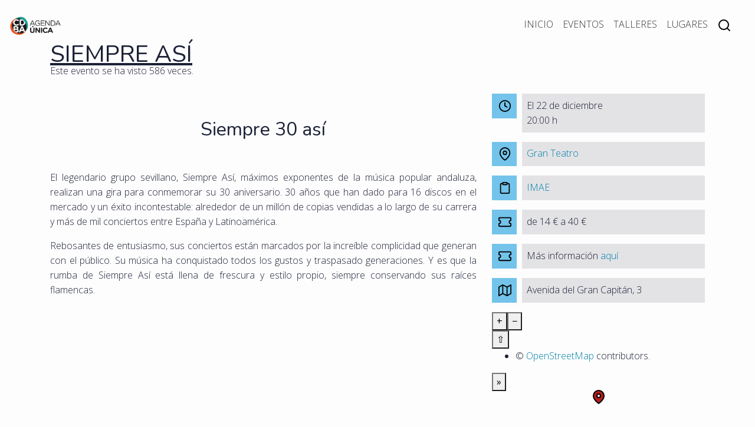

--- FILE ---
content_type: text/html; charset=UTF-8
request_url: https://agendaunica.cordoba.es/evento/2022/siempre-asi/
body_size: 4849
content:
<!DOCTYPE html>
<html class="lang="es"" lang="es">
<head>
    <meta charset="UTF-8" />
    <meta name="description" content="">
    <meta property="og:site_name" content="Agenda Única de Córdoba">
    <meta property="og:type" content="website" />
        <meta property="og:title" content="SIEMPRE ASÍ">
    <meta property="og:description" content="">
    <meta property="og:image" itemprop="image" content="https://agendaunica.cordoba.es/wp-content/uploads/2022/10/CARTEL-30-ANOS-CON-LOGO-VERDE-800x1278-1.jpeg">
    <meta property="og:url" content="https://agendaunica.cordoba.es/evento/2022/siempre-asi/">
    <meta name="twitter:card" content="summary_large_image">
    <link rel="stylesheet" href="https://agendaunica.cordoba.es/wp-content/themes/agenda/assets/css/theme-style.css" type="text/css" media="screen" />
    <meta http-equiv="Content-Type" content="text/html; charset=UTF-8" />
    <meta http-equiv="X-UA-Compatible" content="IE=edge">
    <meta name="viewport" content="width=device-width, initial-scale=1">
    <link rel="author" href="Vortice Programación y Sistemas, SL" />
    <link rel="pingback" href="https://agendaunica.cordoba.es/xmlrpc.php" />
    <link rel="profile" href="http://gmpg.org/xfn/11">
    <title>Agenda Única</title>
    <meta name='robots' content='max-image-preview:large' />
<link rel='dns-prefetch' href='//cdn.jsdelivr.net' />
<link rel='dns-prefetch' href='//s.w.org' />
		<script>
			window._wpemojiSettings = {"baseUrl":"https:\/\/s.w.org\/images\/core\/emoji\/13.1.0\/72x72\/","ext":".png","svgUrl":"https:\/\/s.w.org\/images\/core\/emoji\/13.1.0\/svg\/","svgExt":".svg","source":{"concatemoji":"https:\/\/agendaunica.cordoba.es\/wp-includes\/js\/wp-emoji-release.min.js?ver=5.8.12"}};
			!function(e,a,t){var n,r,o,i=a.createElement("canvas"),p=i.getContext&&i.getContext("2d");function s(e,t){var a=String.fromCharCode;p.clearRect(0,0,i.width,i.height),p.fillText(a.apply(this,e),0,0);e=i.toDataURL();return p.clearRect(0,0,i.width,i.height),p.fillText(a.apply(this,t),0,0),e===i.toDataURL()}function c(e){var t=a.createElement("script");t.src=e,t.defer=t.type="text/javascript",a.getElementsByTagName("head")[0].appendChild(t)}for(o=Array("flag","emoji"),t.supports={everything:!0,everythingExceptFlag:!0},r=0;r<o.length;r++)t.supports[o[r]]=function(e){if(!p||!p.fillText)return!1;switch(p.textBaseline="top",p.font="600 32px Arial",e){case"flag":return s([127987,65039,8205,9895,65039],[127987,65039,8203,9895,65039])?!1:!s([55356,56826,55356,56819],[55356,56826,8203,55356,56819])&&!s([55356,57332,56128,56423,56128,56418,56128,56421,56128,56430,56128,56423,56128,56447],[55356,57332,8203,56128,56423,8203,56128,56418,8203,56128,56421,8203,56128,56430,8203,56128,56423,8203,56128,56447]);case"emoji":return!s([10084,65039,8205,55357,56613],[10084,65039,8203,55357,56613])}return!1}(o[r]),t.supports.everything=t.supports.everything&&t.supports[o[r]],"flag"!==o[r]&&(t.supports.everythingExceptFlag=t.supports.everythingExceptFlag&&t.supports[o[r]]);t.supports.everythingExceptFlag=t.supports.everythingExceptFlag&&!t.supports.flag,t.DOMReady=!1,t.readyCallback=function(){t.DOMReady=!0},t.supports.everything||(n=function(){t.readyCallback()},a.addEventListener?(a.addEventListener("DOMContentLoaded",n,!1),e.addEventListener("load",n,!1)):(e.attachEvent("onload",n),a.attachEvent("onreadystatechange",function(){"complete"===a.readyState&&t.readyCallback()})),(n=t.source||{}).concatemoji?c(n.concatemoji):n.wpemoji&&n.twemoji&&(c(n.twemoji),c(n.wpemoji)))}(window,document,window._wpemojiSettings);
		</script>
		<style>
img.wp-smiley,
img.emoji {
	display: inline !important;
	border: none !important;
	box-shadow: none !important;
	height: 1em !important;
	width: 1em !important;
	margin: 0 .07em !important;
	vertical-align: -0.1em !important;
	background: none !important;
	padding: 0 !important;
}
</style>
	<link rel='stylesheet' id='wp-block-library-css'  href='https://agendaunica.cordoba.es/wp-includes/css/dist/block-library/style.min.css?ver=5.8.12' media='all' />
<link rel='stylesheet' id='ugb-style-css-v2-css'  href='https://agendaunica.cordoba.es/wp-content/plugins/stackable-ultimate-gutenberg-blocks/dist/deprecated/frontend_blocks_deprecated_v2.css?ver=3.0.5' media='all' />
<style id='ugb-style-css-v2-inline-css'>
:root {
			--content-width: 900px;
		}
</style>
<link rel='stylesheet' id='events-calendar-css-css'  href='https://cdn.jsdelivr.net/npm/fullcalendar@5.7.2/main.css?ver=5.8.12' media='all' />
<link rel='stylesheet' id='agenda-theme-main-css'  href='https://agendaunica.cordoba.es/wp-content/themes/agenda/assets/css/theme-style.css?ver=5.8.12' media='all' />
<link rel='stylesheet' id='agenda-style-css'  href='https://agendaunica.cordoba.es/wp-content/themes/agenda/assets/css/agenda.css?ver=5.8.12' media='all' />
<style id='agenda-style-inline-css'>
:root {}
</style>
<!--n2css--><script id='ugb-block-frontend-js-v2-js-extra'>
var stackable = {"restUrl":"https:\/\/agendaunica.cordoba.es\/wp-json\/"};
</script>
<script src='https://agendaunica.cordoba.es/wp-content/plugins/stackable-ultimate-gutenberg-blocks/dist/deprecated/frontend_blocks_deprecated_v2.js?ver=3.0.5' id='ugb-block-frontend-js-v2-js'></script>
<script src='https://agendaunica.cordoba.es/wp-includes/js/jquery/jquery.min.js?ver=3.6.0' id='jquery-core-js'></script>
<script src='https://agendaunica.cordoba.es/wp-includes/js/jquery/jquery-migrate.min.js?ver=3.3.2' id='jquery-migrate-js'></script>
<link rel="https://api.w.org/" href="https://agendaunica.cordoba.es/wp-json/" /><link rel="alternate" type="application/json" href="https://agendaunica.cordoba.es/wp-json/wp/v2/evento/9146" /><meta name="generator" content="WordPress 5.8.12" />
<link rel="canonical" href="https://agendaunica.cordoba.es/evento/2022/siempre-asi/" />
<link rel='shortlink' href='https://agendaunica.cordoba.es/?p=9146' />
<link rel="alternate" type="application/json+oembed" href="https://agendaunica.cordoba.es/wp-json/oembed/1.0/embed?url=https%3A%2F%2Fagendaunica.cordoba.es%2Fevento%2F2022%2Fsiempre-asi%2F" />
<link rel="alternate" type="text/xml+oembed" href="https://agendaunica.cordoba.es/wp-json/oembed/1.0/embed?url=https%3A%2F%2Fagendaunica.cordoba.es%2Fevento%2F2022%2Fsiempre-asi%2F&#038;format=xml" />
<link rel="icon" href="https://agendaunica.cordoba.es/wp-content/uploads/2020/12/cropped-logo_512-32x32.png" sizes="32x32" />
<link rel="icon" href="https://agendaunica.cordoba.es/wp-content/uploads/2020/12/cropped-logo_512-192x192.png" sizes="192x192" />
<link rel="apple-touch-icon" href="https://agendaunica.cordoba.es/wp-content/uploads/2020/12/cropped-logo_512-180x180.png" />
<meta name="msapplication-TileImage" content="https://agendaunica.cordoba.es/wp-content/uploads/2020/12/cropped-logo_512-270x270.png" />

        <script type="application/ld+json">
{
    "@context": "https://schema.org",
    "@type": "Event",
    "name": "SIEMPRE ASÍ",
    "startDate": "2022-12-22T00:00:00+02:00",
    "endDate": "2022-12-22T00:00:00+02:00",    "location": {
        "@type": "Place",
        "name": "Gran Teatro",
        "address": {
          "@type": "PostalAddress",
          "streetAddress": "Avenida del Gran Capitán, 3",
          "addressLocality": "Córdoba",
          "addressRegion": "CO",
          "addressCountry": "ES"
        }
      },
      "image": [
        "https://agendaunica.cordoba.es/wp-content/uploads/2022/10/CARTEL-30-ANOS-CON-LOGO-VERDE-800x1278-1.jpeg"
      ],
      "description": "",
            "organizer": {
        "@type": "Organization",
        "name": "IMAE",
        "url": "https://agendaunica.cordoba.es/organizadores/instituto-municipal-de-las-artes-escenicas-de-cordoba-imae/"
      },      "ical:summary": "SIEMPRE ASÍ",
      "ical:location": "Gran Teatro",
      "ical:dtstart": "2022-12-22T00:00:00+02:00"
}
</script>
</head>
<body class=" wp-custom-logo">
    <div id="searcher-dialog"></div>
    <nav class="navbar navbar-expand-lg">
        <a class="navbar-brand" href="https://agendaunica.cordoba.es" title="Agenda Única" rel="home">
            <picture>
                <source srcset="https://agendaunica.cordoba.es/wp-content/uploads/2020/12/cropped-logo_512-1.webp" type="image/webp">
                <source srcset="https://agendaunica.cordoba.es/wp-content/uploads/2020/12/cropped-logo_512-1.jpg" type="image/jpeg">
                <img alt="Agenda Única" src="https://agendaunica.cordoba.es/wp-content/uploads/2020/12/cropped-logo_512-1-400x300-c-default.png" srcset="https://agendaunica.cordoba.es/wp-content/uploads/2020/12/cropped-logo_512-1-200x150-c-default@1x.png 1x,
                https://agendaunica.cordoba.es/wp-content/uploads/2020/12/cropped-logo_512-1-800x600-c-default@2x.png  2x,
                https://agendaunica.cordoba.es/wp-content/uploads/2020/12/cropped-logo_512-1-1600x1200-c-default@3x.png  3x,
                https://agendaunica.cordoba.es/wp-content/uploads/2020/12/cropped-logo_512-1-2400x2400-c-default@4x.png  4x">
            </picture>
        </a>
        <button class="navbar-toggler" type="button" data-toggle="collapse" data-target="#navbarSupportedContent" aria-controls="navbarSupportedContent" aria-expanded="false" aria-label="Toggle navigation">
            <span class="navbar-toggler-icon">☰</span>
        </button>

        <div class="collapse navbar-collapse" id="navbarSupportedContent">
            <ul class="mr-auto navbar-nav">
        <li class="nav-item  menu-item menu-item-type-post_type menu-item-object-page menu-item-home menu-item-8">
        <a class="nav-link" href="https://agendaunica.cordoba.es/">Inicio</a>
    </li>
        <li class="nav-item  menu-item menu-item-type-custom menu-item-object-custom menu-item-117">
        <a class="nav-link" href="/evento/">Eventos</a>
    </li>
        <li class="nav-item  menu-item menu-item-type-custom menu-item-object-custom menu-item-121">
        <a class="nav-link" href="/taller/">Talleres</a>
    </li>
        <li class="nav-item  menu-item menu-item-type-custom menu-item-object-custom menu-item-103">
        <a class="nav-link" href="/localizacion">Lugares</a>
    </li>
    
    <li class="nav-item nav-item-icon">
        <a class="nav-link" onclick="SearcherDialog.show = !SearcherDialog.show"><img src="/assets/icons/search.svg"></a>
    </li>
</ul>        </div>
    </nav>

        <main class="container two-columns category-">
        <header>
            <h1 class="underline">SIEMPRE ASÍ</h1>
            <div class="event-views">Este evento se ha visto 586 veces.</div>
        </header>

        <article>
            <h2>Siempre 30 así</h2>



<p>El legendario grupo sevillano, Siempre Así, máximos exponentes de la música popular andaluza, realizan una gira para conmemorar su 30 aniversario. 30 años que han dado para 16 discos en el mercado y un éxito incontestable: alrededor de un millón de copias vendidas a lo largo de su carrera y más de mil conciertos entre España y Latinoamérica. </p>



<p>Rebosantes de entusiasmo, sus conciertos están marcados por la increíble complicidad que generan con el público. Su música ha conquistado todos los gustos y traspasado generaciones. Y es que la rumba de Siempre Así está llena de frescura y estilo propio, siempre conservando sus raíces flamencas.</p>
        </article>

        <aside>
            
                    
        
    <div class="icon-text">
        <span>
            <img src="/assets/icons/clock.svg"/>
        </span>
        <span>
                                        <p>El 22 de diciembre</p>
            
            <p>20:00 h</p>        </span>
    </div>


                            <div class="icon-text">
            <span>
                <img src="/assets/icons/map-pin.svg"/>
            </span>
            <span>
                <a href="https://agendaunica.cordoba.es/localizacion/gran-teatro/">Gran Teatro</a>
                
            </span>
        </div>
    
                            <div class="icon-text">
            <span>
                <img src="/assets/icons/clipboard.svg"/>
            </span>
            <span>
                <a href="https://agendaunica.cordoba.es/organizadores/instituto-municipal-de-las-artes-escenicas-de-cordoba-imae/">IMAE</a>
                
            </span>
        </div>
    

                        
                                        <div class="icon-text">
                    <span>
                        <img src="/assets/icons/entrada.svg"/>
                    </span>
                    <span>
                        de 14 € a 40 €
                                            </span>
                </div>
            
                                        <div class="icon-text">
                    <span>
                        <img src="/assets/icons/entrada.svg"/>
                    </span>
                    <span>
                                                                                Más información <a href="https://teatrocordoba.es/espectaculo/siempre-asi/">aquí</a>
                                            </span>
                </div>
            
                                        <div class="location_wrapper">
                                    <div class="icon-text">
            <span>
                <img src="/assets/icons/map.svg"/>
            </span>
            <span>
                                    Avenida del Gran Capitán, 3
                            </span>
        </div>
    
                </div>

                                                <div id="mapdiv_location" style="height: var(--base-space-7);margin-bottom: var(--base-space-2);"></div>
<script>
    window.maplayer = {
        latitude: 37.885476735490904,
        longitude: -4.782427940092539
    }
</script>
                                <div class="icon-text">
            <span>
                <img src="/assets/icons/globe.svg"/>
            </span>
            <span>
                                    <a href="https://teatrocordoba.es/">Sitio web</a>
                            </span>
        </div>
    
                        
                        
                    </aside>
    </main>
            <footer id="footer">
    <div class="footer-top container">
        <div class="footer_section sm-hide"><div class="textwidget custom-html-widget"><ul>
	<li><a href="https://www.cordoba.es/"><img src="https://www.cordoba.es/templates/ayuntamientohome/images/logo-ayun-cordoba-head.png" aria-label="Logotipo Ayuntamiento de Córdoba"></a></li>
</ul></div></div>
        <div class="footer_section"></div>
        <div class="footer_section"><div class="textwidget custom-html-widget"><ul>
	<li><a href="https://cultura.cordoba.es/">Delegación de Cultura y Patrimonio Histórico</a></li>
	<li><a href="https://www.turismodecordoba.org/monumentos">Monumentos de Córdoba</a></li>
	<li><hr></li>
	<li><a href="/aviso-legal/">Aviso legal</a></li>
	<li><a href="/proteccion-de-datos/">Protección de datos</a></li>
</ul></div></div>
    </div>
    <div class="footer-down"></div>
</footer>        <!-- Matomo --><script>
var _paq = window._paq = window._paq || [];
_paq.push(['disableCookies']);_paq.push(['trackPageView']);_paq.push(['enableLinkTracking']);_paq.push(['alwaysUseSendBeacon']);_paq.push(['setTrackerUrl', "\/\/agendaunica.cordoba.es\/wp-content\/plugins\/matomo\/app\/matomo.php"]);_paq.push(['setSiteId', '1']);var d=document, g=d.createElement('script'), s=d.getElementsByTagName('script')[0];
g.type='text/javascript'; g.async=true; g.src="\/\/agendaunica.cordoba.es\/wp-content\/uploads\/matomo\/matomo.js"; s.parentNode.insertBefore(g,s);
</script>
<!-- End Matomo Code --><script>requestAnimationFrame(() => document.body.classList.add( "stk--anim-init" ))</script><script src='https://cdn.jsdelivr.net/npm/fullcalendar@5.7.0/main.min.js?ver=5.8.12' id='events-calendar-js'></script>
<script src='https://cdn.jsdelivr.net/npm/fullcalendar@5.7.0/locales/es.js?ver=5.8.12' id='events-calendar-es-js'></script>
<script src='https://agendaunica.cordoba.es/wp-content/plugins/vortice-calendar/js/events.js?ver=5.8.12' id='events-main-js'></script>
<script src='https://agendaunica.cordoba.es/wp-content/themes/agenda/assets/js/bootstrap.min.js?ver=4.5.3' id='bootstrap_js-js'></script>
<script src='https://cdn.jsdelivr.net/gh/openlayers/openlayers.github.io@master/en/v6.5.0/build/ol.js?ver=5.8.12' id='openlayers-js'></script>
<script src='https://cdn.jsdelivr.net/npm/vue@2.5.16/dist/vue.js?ver=2.5.16' id='vuejs_2_5_16-js'></script>
<script src='https://agendaunica.cordoba.es/wp-content/themes/agenda/assets/js/searcher.js?ver=5.8.12' id='searcherJs-js'></script>
<script src='https://agendaunica.cordoba.es/wp-includes/js/wp-embed.min.js?ver=5.8.12' id='wp-embed-js'></script>
    <script type="text/javascript">
        jQuery(document).ready(function ($) {

            for (let i = 0; i < document.forms.length; ++i) {
                let form = document.forms[i];
				if ($(form).attr("method") != "get") { $(form).append('<input type="hidden" name="RhiuOabPGgjWpcYJ" value="FN@X6dKPCbk" />'); }
if ($(form).attr("method") != "get") { $(form).append('<input type="hidden" name="qEGpeuvrxF" value="bhkYv*u1FMT4ge" />'); }
            }

            $(document).on('submit', 'form', function () {
				if ($(this).attr("method") != "get") { $(this).append('<input type="hidden" name="RhiuOabPGgjWpcYJ" value="FN@X6dKPCbk" />'); }
if ($(this).attr("method") != "get") { $(this).append('<input type="hidden" name="qEGpeuvrxF" value="bhkYv*u1FMT4ge" />'); }
                return true;
            });

            jQuery.ajaxSetup({
                beforeSend: function (e, data) {

                    if (data.type !== 'POST') return;

                    if (typeof data.data === 'object' && data.data !== null) {
						data.data.append("RhiuOabPGgjWpcYJ", "FN@X6dKPCbk");
data.data.append("qEGpeuvrxF", "bhkYv*u1FMT4ge");
                    }
                    else {
                        data.data = data.data + '&RhiuOabPGgjWpcYJ=FN@X6dKPCbk&qEGpeuvrxF=bhkYv*u1FMT4ge';
                    }
                }
            });

        });
    </script>
	
            <script src="/wp-content/themes/agenda/assets/js/mapLayer.js"></script>
<script type="text/javascript" src="/_Incapsula_Resource?SWJIYLWA=719d34d31c8e3a6e6fffd425f7e032f3&ns=2&cb=1702397140" async></script></body>
</html>

--- FILE ---
content_type: text/css
request_url: https://agendaunica.cordoba.es/wp-content/themes/agenda/assets/css/agenda.css?ver=5.8.12
body_size: -256
content:
/**
 * Additional CSS
 */

--- FILE ---
content_type: application/javascript
request_url: https://agendaunica.cordoba.es/wp-content/themes/agenda/assets/js/mapLayer.js
body_size: 21
content:
var aPoint=new ol.geom.Point(ol.proj.fromLonLat([window.maplayer.longitude,window.maplayer.latitude]))
var aFeature=new ol.Feature({geometry:aPoint})
var aFeatureStyle=new ol.style.Style({image:new ol.style.Icon({src:'/assets/icons/map-pin-color.svg'})})
aFeature.setStyle(aFeatureStyle)
var aSource=new ol.source.Vector({features:[aFeature]})
var aLayer=new ol.layer.Vector({source:aSource})
var map=new ol.Map({target:'mapdiv_location',layers:[new ol.layer.Tile({source:new ol.source.OSM()}),aLayer],view:new ol.View({center:ol.proj.fromLonLat([window.maplayer.longitude,window.maplayer.latitude]),zoom:14})})

--- FILE ---
content_type: image/svg+xml
request_url: https://agendaunica.cordoba.es/assets/icons/map-pin-color.svg
body_size: 57
content:
<?xml version="1.0" encoding="utf-8"?>
<!-- Generator: Adobe Illustrator 16.0.0, SVG Export Plug-In . SVG Version: 6.00 Build 0)  -->
<!DOCTYPE svg PUBLIC "-//W3C//DTD SVG 1.1//EN" "http://www.w3.org/Graphics/SVG/1.1/DTD/svg11.dtd">
<svg version="1.1" id="Capa_1" xmlns="http://www.w3.org/2000/svg" xmlns:xlink="http://www.w3.org/1999/xlink" x="0px" y="0px"
	 width="24px" height="24px" viewBox="0 0 24 24" enable-background="new 0 0 24 24" xml:space="preserve">
<path fill="#B71C1C" stroke="#000000" stroke-width="2" stroke-linecap="round" stroke-linejoin="round" d="M12,1
	c-4.971,0-9,4.029-9,9c0,7,9,13,9,13s9-6,9-13C21,5.029,16.971,1,12,1z M12,13c-1.656,0-3-1.343-3-3s1.344-3,3-3s3,1.343,3,3
	S13.656,13,12,13z"/>
</svg>


--- FILE ---
content_type: application/javascript; charset=utf-8
request_url: https://cdn.jsdelivr.net/npm/fullcalendar@5.7.0/locales/es.js?ver=5.8.12
body_size: -357
content:
FullCalendar.globalLocales.push(function () {
  'use strict';

  var es = {
    code: 'es',
    week: {
      dow: 1, // Monday is the first day of the week.
      doy: 4, // The week that contains Jan 4th is the first week of the year.
    },
    buttonText: {
      prev: 'Ant',
      next: 'Sig',
      today: 'Hoy',
      month: 'Mes',
      week: 'Semana',
      day: 'Día',
      list: 'Agenda',
    },
    weekText: 'Sm',
    allDayText: 'Todo el día',
    moreLinkText: 'más',
    noEventsText: 'No hay eventos para mostrar',
  };

  return es;

}());
